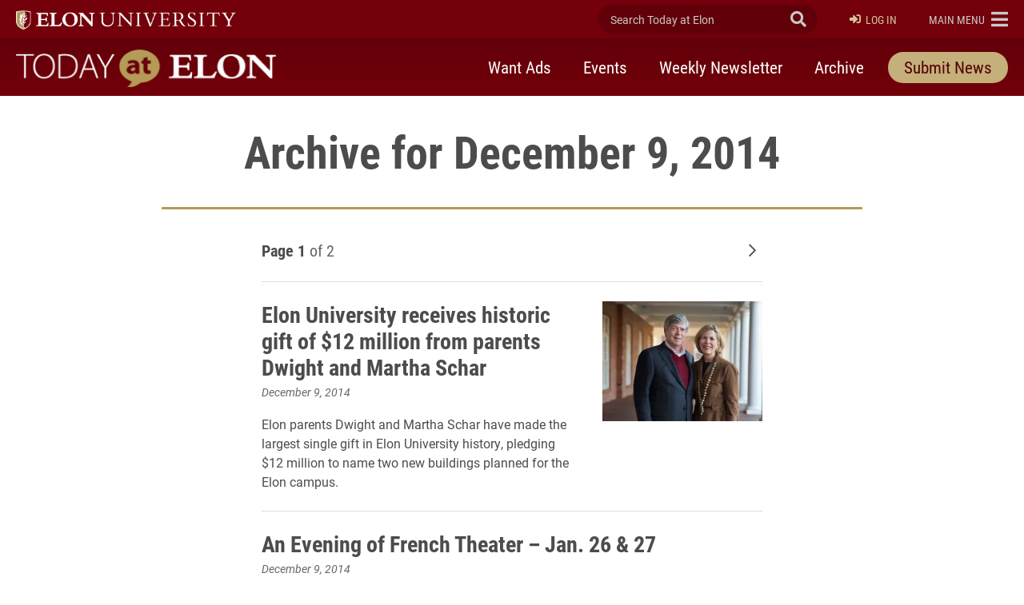

--- FILE ---
content_type: text/html; charset=UTF-8
request_url: https://www.elon.edu/u/news/2014/12/09/
body_size: 13606
content:
<!DOCTYPE html>
<html lang="en">
<head>
	<!-- Site Meta -->
	<meta charset="utf-8" />
	<meta name="viewport" content="width=device-width,initial-scale=1">
	<meta http-equiv="X-UA-Compatible" content="IE=edge" />
	<meta name="google-site-verification" content="MdIq3WB0S_05CH7QjYv2Nrc-j-6TXzkc_1zh7Ab6Xv0" />
	<meta name="facebook-domain-verification" content="mran33yqcbsnbq2117b2kqkjoj1kcy" />
	
		
			<!-- Favicons -->
		<link rel="apple-touch-icon" sizes="57x57" href="https://www.elon.edu/u/news/wp-content/themes/ElonUniversity-Base/assets/img/favicons/apple-icon-57x57.png">
		<link rel="apple-touch-icon" sizes="60x60" href="https://www.elon.edu/u/news/wp-content/themes/ElonUniversity-Base/assets/img/favicons/apple-icon-60x60.png">
		<link rel="apple-touch-icon" sizes="72x72" href="https://www.elon.edu/u/news/wp-content/themes/ElonUniversity-Base/assets/img/favicons/apple-icon-72x72.png">
		<link rel="apple-touch-icon" sizes="76x76" href="https://www.elon.edu/u/news/wp-content/themes/ElonUniversity-Base/assets/img/favicons/apple-icon-76x76.png">
		<link rel="apple-touch-icon" sizes="114x114" href="https://www.elon.edu/u/news/wp-content/themes/ElonUniversity-Base/assets/img/favicons/apple-icon-114x114.png">
		<link rel="apple-touch-icon" sizes="120x120" href="https://www.elon.edu/u/news/wp-content/themes/ElonUniversity-Base/assets/img/favicons/apple-icon-120x120.png">
		<link rel="apple-touch-icon" sizes="144x144" href="https://www.elon.edu/u/news/wp-content/themes/ElonUniversity-Base/assets/img/favicons/apple-icon-144x144.png">
		<link rel="apple-touch-icon" sizes="152x152" href="https://www.elon.edu/u/news/wp-content/themes/ElonUniversity-Base/assets/img/favicons/apple-icon-152x152.png">
		<link rel="apple-touch-icon" sizes="180x180" href="https://www.elon.edu/u/news/wp-content/themes/ElonUniversity-Base/assets/img/favicons/apple-icon-180x180.png">
		<link rel="icon" type="image/png" sizes="192x192"  href="https://www.elon.edu/u/news/wp-content/themes/ElonUniversity-Base/assets/img/favicons/android-icon-192x192.png">
		<link rel="icon" type="image/png" sizes="32x32" href="https://www.elon.edu/u/news/wp-content/themes/ElonUniversity-Base/assets/img/favicons/favicon-32x32.png">
		<link rel="icon" type="image/png" sizes="96x96" href="https://www.elon.edu/u/news/wp-content/themes/ElonUniversity-Base/assets/img/favicons/favicon-96x96.png">
		<link rel="icon" type="image/png" sizes="16x16" href="https://www.elon.edu/u/news/wp-content/themes/ElonUniversity-Base/assets/img/favicons/favicon-16x16.png">
		<link rel="manifest" href="https://www.elon.edu/u/news/wp-content/themes/ElonUniversity-Base/assets/img/favicons/manifest.json">
		<meta name="msapplication-TileColor" content="#ffffff">
		<meta name="msapplication-TileImage" content="https://www.elon.edu/u/news/wp-content/themes/ElonUniversity-Base/assets/img/favicons/ms-icon-144x144.png">
		<meta name="theme-color" content="#ffffff">
		<!-- End Favicons -->			<!-- Google Tag Manager -->
	<script>(function(w,d,s,l,i){w[l]=w[l]||[];w[l].push({'gtm.start':
	new Date().getTime(),event:'gtm.js'});var f=d.getElementsByTagName(s)[0],
	j=d.createElement(s),dl=l!='dataLayer'?'&l='+l:'';j.async=true;j.src=
	'https://www.googletagmanager.com/gtm.js?id='+i+dl;f.parentNode.insertBefore(j,f);
	})(window,document,'script','dataLayer','GTM-TJHWF8');</script>
	<!-- End Google Tag Manager -->		
	<!-- Open Graph -->
	<meta property="og:title" content="Elon University receives historic gift of $12 million from parents Dwight and Martha Schar" />
	<meta property="og:description" content="<p>Elon parents Dwight and Martha Schar have made the largest single gift in Elon University history, pledging $12 million to name two new buildings planned for the Elon campus.</p>
" />
	<meta property="og:type" content="website" />
	<meta property="og:url" content="https://www.elon.edu/u/news/2014/12/09/elon-university-receives-historic-gift-of-12-million-from-parents-dwight-and-martha-schar/" />
	<meta property="og:locale" content="en_US" />
	<meta property="og:site_name" content="Today at Elon" />
	<meta property="og:image" content="https://eloncdn.blob.core.windows.net/eu3/sites/74/2019/08/46606.jpeg" />
	<meta property="og:image:type" content="image/jpeg" />
	<meta property="og:image:width" content="2040" />
	<meta property="og:image:height" content="1381" />
	<meta name="twitter:card" content="summary_large_image" />
	<meta name="twitter:site" content="@elonuniversity" />
	<meta name="twitter:title" content="Elon University receives historic gift of $12 million from parents Dwight and Martha Schar" />
	<meta name="twitter:description" content="[caption id="attachment_414095" align="alignleft" width="280"]Dwight and Martha Schar of Palm Beach, Fla., have made the largest single gift in Elon University history, supporting construction of..." />
	<meta content="twitter:image" content="https://eloncdn.blob.core.windows.net/eu3/sites/74/2019/08/46606.jpeg" />
	<meta name="elon:share_email_subject" content="Elon University receives historic gift of $12 million from parents Dwight and Martha Schar" />
	<meta name="elon:share_email_body" content="[caption id="attachment_414095" align="alignleft" width="280"]Dwight and Martha Schar of Palm Beach, Fla., have made the largest single gift in Elon University history, supporting construction of..." />
	<meta name="elon:share_tweet" content="" />
	<!-- End Open Graph -->	
	<!-- WP Enqueued Head Scripts and Styles -->
	<title>December 9, 2014 Archive | Today at Elon | Elon University</title>
<link rel='dns-prefetch' href='//platform-api.sharethis.com' />
<link rel='dns-prefetch' href='//25livepub.collegenet.com' />
<link rel='dns-prefetch' href='//use.typekit.net' />
<link rel='dns-prefetch' href='//s.w.org' />
<link rel="alternate" type="application/rss+xml" title="Today at Elon &raquo; Feed" href="https://www.elon.edu/u/news/feed/" />
<link rel="alternate" type="application/rss+xml" title="Today at Elon &raquo; Comments Feed" href="https://www.elon.edu/u/news/comments/feed/" />
<link rel='stylesheet' id='elon-global-header-footer-styles-css'  href='//www.elon.edu/u/news/wp-content/themes/ElonUniversity-Base/assets/styles/css/elon-global-header-footer-api-styles.css?ver=1765552634' type='text/css' media='all' />
<link rel='stylesheet' id='owl-carousel-styles-css'  href='https://www.elon.edu/u/news/wp-content/themes/ElonUniversity-Base/assets/styles/css/vendor/owl-carousel/owl.carousel.css?ver=2.3.4' type='text/css' media='all' />
<link rel='stylesheet' id='elon-lity-styles-css'  href='https://www.elon.edu/u/news/wp-content/themes/ElonUniversity-Base/assets/js/plugins/lity/lity.min.css?ver=1.5.67' type='text/css' media='all' />
<link rel='stylesheet' id='elon-slim-plus-header-styles-css'  href='//www.elon.edu/u/news/wp-content/themes/ElonUniversity-Base/assets/styles/css/elon-slim-plus-header-styles.css?ver=1765552634' type='text/css' media='all' />
<link rel='stylesheet' id='elon-font-awesome-pro-css'  href='https://www.elon.edu/u/news/wp-content/themes/ElonUniversity-Base/assets/styles/fontawesome/latest/css/all.min.css?ver=5.15.3' type='text/css' media='all' />
<link rel='stylesheet' id='elon-font-awesome-v4-shims-css'  href='https://www.elon.edu/u/news/wp-content/themes/ElonUniversity-Base/assets/styles/fontawesome/latest/css/v4-shims.min.css?ver=5.15.3' type='text/css' media='all' />
<link rel='stylesheet' id='elon-news-fonts-css'  href='https://use.typekit.net/jum2yre.css?ver=1.5.67' type='text/css' media='all' />
<link rel='stylesheet' id='air-datepicker-css'  href='https://www.elon.edu/u/news/wp-content/themes/ElonUniversity-News/assets/js/src/plugins/air-datepicker/css/datepicker.min.css?ver=2.2.3' type='text/css' media='all' />
<link rel='stylesheet' id='elon-news-styles-css'  href='https://www.elon.edu/u/news/wp-content/themes/ElonUniversity-News/assets/styles/css/elon-news-theme-styles.min.css?ver=1763481088' type='text/css' media='all' />
<script type='text/javascript' src='//25livepub.collegenet.com/scripts/spuds.js?ver=1.5.67'></script>
<link rel='https://api.w.org/' href='https://www.elon.edu/u/news/wp-json/' />

<!-- be_ixf, sdk, gho-->
<meta name="be:sdk" content="php_sdk_1.5.8" />
<meta name="be:timer" content="82ms" />
<meta name="be:orig_url" content="https%3A%2F%2Fwww.elon.edu%2Fu%2Fnews%2F2014%2F12%2F09%2F" />
<meta name="be:norm_url" content="https%3A%2F%2Fwww.elon.edu%2Fu%2Fnews%2F2014%2F12%2F09%2F" />
<meta name="be:capsule_url" content="https%3A%2F%2Fixfd1-api.bc0a.com%2Fapi%2Fixf%2F1.0.0%2Fget_capsule%2Ff00000000297652%2F492401919" />
<meta name="be:api_dt" content="py_2023;pm_07;pd_28;ph_14;pmh_03;p_epoch:1690567433960" />
<meta name="be:mod_dt" content="py_2023;pm_07;pd_28;ph_14;pmh_03;p_epoch:1690567433960" />
<meta name="be:diag" content="vYQ8FTcZ0Lgp5yeGBIosWDmDBKUwAO3hvFlEw2JAtRZBUMJgykB09Vm5WdwTWTGnz+HeinWnOrBkvJfqydRLsPCXyk9ptNVBdT/cQBXDtFZVBRgvhvv2I87qio0fnMvzWoimlxw3RAMXJ9Xzo/1rdwKLFKltfJwEvy34caPEsaAgkVqYCI7+yJStjXqQROUkjsqxGbrb7oOkQgPqHdceiwOx8aOoTaYpdFrB4vHqhgxl3M7W0scym18we2zzA8kAM948Y4VdiBYTI6lP34cVokFmT68pA0dopRLWnEEBW9C35jKISQTKm+OxSAmU8mLvIbxb/4N57GexXH/bHqPZiCdbdkrRbq3ZgCi0il2yl+hxChIDt5i/Gjg6lyJXpxHORr9hq5x/sJBl80/18XVd76CwFOyviKzyT6RJ/8SC871Xpu0dDJf+mYhyMYbwXbQB0Gv0MiBOqPMQgvMvuEHf4yXlekfp+a/QMchrn2oKw9jqBdO1/[base64]/hQmq979nU5V7j/Rx2nqbl64vHjMfXLYjhDOgjI5QY6R5/mUyghSJkq4HBStH83noaXClsP70D833LKW150HLDocC+bOHwm5D1CUPbI9NYNLldZBsQ8A79jpA3NSLVna542b61CYO0zBKO5/K8/Gm9ntYukn/BF/4ol4veLg9bXOszY8whfbaFdFy/l7Flvr+wHUTz2wmFi2Lf5GXFLT/xl1UCvzgUL4FT/9zvBJVonfLpml4f5h0NCWkaerh6YBbqYab25/5KydpnW90WJfztb3R0ibVReeeJELlW5Ux9jcYKv4EevRfqgCMeN2EiI8WMqs2KXYiI4/hfnatoQQzMW7nXlWHFPP7SYLtLSc07cFsQdLwPLz9tLRUXOTZbRU2j0T2ryC/C2TpamcK7MBqfjbUawk11frzS21eSYqLTXsjLNwHm/S5Gm/h4xPvWljuD3vwSKR6sok+nsbyG/Ghv+XEbRasZO4qV6SGVDvnHx/D/ZNCvW4daKxrZBGIZoQTGbt7XfLA+WGsu1VfnY0/RvpOdznaOrTZfWNAlml+547hU4wUEHaIO0tTvMFVze+pCm5hcWmnZWaXFfK2wk/AWpYM1E10VRWHtotVlwSvGBm6vAEOomhAIfrwgcCLYZAaxVmdT6TFwbEh+Ssel7mchwToLtvQCRguf3ExpEW8/SCwFbqebzn5bPrn/TvP2hVwWySEZenONn8kmIEaW8/60SWU/SExE7lbOekpkTTxh1Y9K32X8Sagl13h6Z4Wl2vNpJt54068SMBxL9b0aoGE0EK4IYXF/wRC4+1Z26Ax65PWYWClkvgQruIl8lDo2Pmql/h0rK9BDCRg+/D7buhAYtFV7yxldR6sbb3xZqc1WfHJdgtzhf/FIc/cFos881oLjtq+539qn8NzfiwDD+LbR9MNiQ8+Dq6T8qqSK3oHfBhSJG1MSTSqV4pelR1X2ZxX9EI+Xm8se7OYF4yYKrt2Ho0bCeflYkZVU3LKg4o+5/[base64]/ummPW3NM1pCai09wHcp650+uXQfNhO4/ACg/MuCyRG+QwacLBkXgA0tx4v+Qkdf3TmgG41AfX9G6D4YZAB9nmpWMbJfAz0cjMK/QBmzanrcdOMfJHpG7JR0OztieECvuXf7hVE/4Q3sJf74atO39v4T7Uc2iou7j4cmplJHlAcJYKjBneI1VfzOynRQUv8WRuTqNE7XbS6KMCaB+BC0xDiHRkRLrCyvHAvDb+atmA8oPD6vAXyJWVhak2Sg6NQGwpnes3j570UX2DG9yGPQ6u1vnnCxksRu3PQynVH6BDLdUvNDgh+y9lcqtPSDh/GSXpE7lyb0PagE0sG8bbh4h/q+j0iqE2bAW0LM/cbdNGNfP5xbWBVNmF++8SX9+dCVjPuBmtHK5ut9bUmH66uKnfZi2xku7Fx40zS48OKd72O7ERtaA+NICmHeJ/aH3gqeBKwzLZwHUWs+8ktY/2i1PRt1ERJRMtYPW8Du2VzRZO0vHyv3PmDLtULAfWrnKYPZLo/3SXuxHnGRFt7nvVD" />
<meta name="be:messages" content="false" />


<script data-cfasync="false" data-url="PhotoManager" id="marvel" data-customerid="f00000000297652" src="https://marvel-b2-cdn.bc0a.com/marvel.js"></script>
	
	<!-- Custom Page Styles -->
		
	<!-- Custom Page JavaScript -->
		
</head>


<body class="archive date has-site-header--simple-nav">
	
			<!-- Start Google Tag Manager (noscript) -->
	<noscript><iframe src="https://www.googletagmanager.com/ns.html?id=GTM-TJHWF8" 
	height="0" width="0" style="display:none;visibility:hidden"></iframe></noscript>
	<!-- End Google Tag Manager (noscript) -->
	
	<!-- Facebook JavaScript SDK -->
	<div id="fb-root"></div>
	<script>
	(function(d, s, id) {
		var js, fjs = d.getElementsByTagName(s)[0];
		if (d.getElementById(id)) return;
		js = d.createElement(s); js.id = id;
		js.src = "//connect.facebook.net/en_US/sdk.js#xfbml=1&version=v2.9";
		fjs.parentNode.insertBefore(js, fjs);
	}(document, 'script', 'facebook-jssdk'));
	</script>
	<!-- End Facebook JavaScript SDK -->	
	<!-- Start Global Header Jump Links -->
<ul class="global-header--sr-jump-links" id="srJumpLinks">
	<li><a class="global-sr-jump-link" href="#mainArea">Jump to main content</a></li>
	<li><a class="global-sr-jump-link" id="jumpToSearchMobile" href="#globalNavSearchArea">Jump to search</a></li>
	<li><a class="global-sr-jump-link" id="jumpToSearch" href="#searchArea">Jump to search</a></li>
	<li><a class="global-sr-jump-link" href="#footerArea">Jump to the footer</a></li>
</ul>
<!-- END Global Header Jump Links -->
<!-- Site Header
================================================== -->
<header id="headerArea" class="site-header site-header--simple-nav" role="banner" aria-label="Site Header">

	<!-- Elon Top Bar
	================================================== -->
	<div class="site-header--elon-top-bar">				
		<div class="site-header--container">
			<div class="site-header--row">

				<!-- Elon Brand
				================================================== -->
				<div class="site-header--elon-brand">
					<a href="https://www.elon.edu/">
						<img class="site-header--elon-logo-mobile" src="https://www.elon.edu/u/news/wp-content/themes/ElonUniversity-Base/assets/img/global/slim-plus-header/elon-wordmark-reverse.png" alt="Elon University home">
						<img class="site-header--elon-logo-desktop" src="https://www.elon.edu/u/news/wp-content/themes/ElonUniversity-Base/assets/img/global/slim-plus-header/elon-2024-reverse-primary-one-line-signature.png" alt="Elon University home">
					</a>
				</div>
				<!-- /.site-header--elon-brand -->

				<!-- Site Search
				================================================== -->
				<div class="site-header--search">
					<form id="searchArea"  data-which="site-header">
						<input value="009455150392920241679:benawwy4d2u" name="cx" type="hidden">
						<input value="FORID:10" name="cof" type="hidden">
						<input value="UTF-8" name="ie" type="hidden">
						<label for="elonEduSearch" class="sr-only">Search Today at Elon</label>
						<input class="site-header--search-input" id="elonEduSearch" placeholder="Search Today at Elon" name="search_terms" type="search">
						<button class="site-header--search-submit" id="elonEduSearchSubmit" type="submit"><i class="fa fa-search" aria-hidden="true"></i><span class="sr-only">Submit Search</span></button>
					</form>
				</div>
				<!-- /.site-header--search -->
				
								<!-- Site Login
				================================================== -->
				<div class="site-header--login" id="siteHeaderLogin">
					
					<a class="login-link" href="https://www.elon.edu/u/news/dashboard/"><i class="fa fa-sign-in" aria-hidden="true"></i>Log In</a>					
				</div>
				<!-- /.site-header--login -->
				
				<!-- Elon Global Nav Toggle
				================================================== -->
				<div class="site-header--global-nav-toggle">
					<a class="global-nav--toggle" id="globalNavToggle" href="#" role="button" aria-haspopup="true" aria-expanded="false" aria-controls="globalNav"><span class="link-label sr-only-mobile"><span class="sr-only">Elon </span>Main Menu</span><i class="fa fa-bars" aria-hidden="true"></i></a>
				</div>
				<!-- /.site-header--global-nav-toggle -->

				<!-- Elon Global Nav
				================================================== -->
				<nav class="global-nav--links" id="globalNav" aria-label="Elon.edu Main Navigation" aria-hidden="true">

					<div class="global-nav--search">
						<form id="globalNavSearchArea"  data-which="global-nav">
							<input value="009455150392920241679:benawwy4d2u" name="cx" type="hidden">
							<input value="FORID:10" name="cof" type="hidden">
							<input value="UTF-8" name="ie" type="hidden">
							<label for="globalNavSearch" class="sr-only">Search Today at Elon</label>
							<input class="global-nav--search-input" id="globalNavSearch" placeholder="Search Today at Elon" name="search_terms" type="search">
							<button class="global-nav--search-submit" id="globalNavSearchSubmit" type="submit"><i class="fa fa-search" aria-hidden="true"></i><span class="sr-only">Submit Search</span></button>
						</form>
					</div>

										
					<nav class="global-nav--cta" aria-label="Elon.edu Call to Action Navigation">
						<ul id="menu-utility-nav-right-2018" class="menu"><li id="menu-item-5538" class="menu-item menu-item-type-custom menu-item-object-custom menu-item-5538"><a href="https://www.elon.edu/makeagift">Give</a></li>
<li id="menu-item-5542" class="menu-item menu-item-type-custom menu-item-object-custom menu-item-5542"><a href="https://www.elon.edu/u/admissions/undergraduate/apply/">Apply</a></li>
</ul>					</nav>
					
					<nav class="global-nav--primary" aria-label="Elon.edu Primary Navigation">
						<ul id="menu-primary-nav-2018" class="menu"><li id="menu-item-5566" class="menu-item menu-item-type-custom menu-item-object-custom menu-item-5566"><a href="https://www.elon.edu/u/nav-about/">About</a></li>
<li id="menu-item-5546" class="menu-item menu-item-type-custom menu-item-object-custom menu-item-5546"><a href="https://www.elon.edu/u/nav-admissions/">Admissions</a></li>
<li id="menu-item-5550" class="menu-item menu-item-type-custom menu-item-object-custom menu-item-5550"><a href="https://www.elon.edu/academics">Academics</a></li>
<li id="menu-item-5574" class="menu-item menu-item-type-custom menu-item-object-custom menu-item-5574"><a href="https://www.elon.edu/u/nav-global/">Global</a></li>
<li id="menu-item-5554" class="menu-item menu-item-type-custom menu-item-object-custom menu-item-5554"><a href="https://www.elon.edu/u/nav-campus-life/">Campus Life</a></li>
<li id="menu-item-5558" class="menu-item menu-item-type-custom menu-item-object-custom menu-item-5558"><a href="http://elonphoenix.com/">Athletics</a></li>
<li id="menu-item-5562" class="menu-item menu-item-type-custom menu-item-object-custom menu-item-5562"><a href="https://www.elon.edu/u/nav-alumni/">Alumni</a></li>
</ul>					</nav>
					
					<nav class="global-nav--secondary" aria-label="Elon.edu Secondary Navigation">
						<ul id="menu-utility-nav-left-2018" class="menu"><li id="menu-item-5526" class="menu-item menu-item-type-custom menu-item-object-custom menu-item-5526"><a href="https://www.elon.edu/u/student-resources/">Students</a></li>
<li id="menu-item-5530" class="menu-item menu-item-type-custom menu-item-object-custom menu-item-5530"><a href="https://www.elon.edu/u/faculty-staff-resources/">Faculty &#038; Staff</a></li>
<li id="menu-item-5534" class="menu-item menu-item-type-custom menu-item-object-custom menu-item-5534"><a href="https://www.elon.edu/u/parents-resources/">Parents</a></li>
</ul>					</nav>

										<nav class="global-nav--resources-wrap" aria-label="Elon.edu Resources Navigation">
						<ul class="global-nav--resources">
															<li><a href="https://ontrack.elon.edu/"><i class="fa fa-user-circle-o" aria-hidden="true"></i>OnTrack</a></li>
															<li><a href="https://www.elon.edu/moodle/"><i class="fa fa-graduation-cap" aria-hidden="true"></i>Moodle</a></li>
															<li><a href="https://www.elon.edu/calendar"><i class="fa fa-calendar" aria-hidden="true"></i>Calendar</a></li>
															<li><a href="https://www.elon.edu/u/news"><i class="fa fa-newspaper-o" aria-hidden="true"></i>News</a></li>
															<li><a href="https://www.elon.edu/library/"><i class="fa fa-book" aria-hidden="true"></i>Library</a></li>
															<li><a href="https://www.elon.edu/maps"><i class="fa fa-map" aria-hidden="true"></i>Maps</a></li>
															<li><a href="https://www.elon.edu/directories/"><i class="fa fa-id-card-o" aria-hidden="true"></i>Directory</a></li>
															<li><a href="https://www.elon.edu/email/"><i class="fa fa-envelope" aria-hidden="true"></i>Email</a></li>
													</ul>
					</nav>
										
					
					<a class="global-nav--toggle-close" id="globalNavClose" href="#" role="button" aria-haspopup="true" aria-expanded="false" aria-controls="globalNav"><i class="fa fa-times-circle" aria-hidden="true"></i><span class="sr-only">Close Elon.edu Main Navigation</span></a>

				</nav>
				<!-- /#globalNav.global-nav--links -->

			</div>
			<!-- /.site-header--row -->
		</div>
		<!-- /.site-header--container -->
	</div>
	<!-- /.site-header--elon-top-bar -->


		
	<!-- Site Header Top
	================================================== -->
	<div class="site-header--top">
		<div class="site-header--container">
			<div class="site-header--row">

				<!-- Site Title
				================================================== -->
				<div class="site-header--site-title">
					<div class="site-header--site-link-wrap">
												<a href="https://www.elon.edu/u/news">
							
														<img src="https://www.elon.edu/u/news/wp-content/uploads/sites/74/2019/08/today-at-elon-logo.png" alt="">
							<span class="sr-only">Today at Elon home</span>
														
						</a>
					</div>
				</div>
				<!-- /.site-header--site-title -->
				
								
				<!-- Site Primary Nav - Simple
				================================================== -->
				<div class="site-header--primary-nav-simple" id="sitePrimaryNavSimple">
					
					<button class="mobile-nav-toggler collapsed" id="siteMobileSimpleNavToggle" type="button" data-toggle="collapse" data-target="#siteSimpleNavContent" aria-controls="siteSimpleNavContent" aria-expanded="false" aria-label="Toggle site navigation"><span class="toggler-label">Menu</span><span class="hamburger-box" aria-hidden="true"><span class="hamburger-inner"></span></span>
					</button>
					
					<div class="mobile-nav-collapse collapse" id="siteSimpleNavContent">
						<nav class="site-header--nav" aria-label="Today at Elon Primary Navigation">
						<ul id="menu-primary-nav" class="nav-list"><li id="menu-item-655065" class="menu-item menu-item-type-custom menu-item-object-custom menu-item-655065"><a href="https://www.elon.edu/u/news/want-ads/">Want Ads</a></li>
<li id="menu-item-655061" class="menu-item menu-item-type-post_type menu-item-object-page menu-item-655061"><a href="https://www.elon.edu/u/news/upcoming-events/">Events</a></li>
<li id="menu-item-655057" class="menu-item menu-item-type-post_type menu-item-object-page menu-item-655057"><a href="https://www.elon.edu/u/news/newsletter/">Weekly Newsletter</a></li>
<li id="menu-item-655053" class="menu-item menu-item-type-post_type menu-item-object-page menu-item-655053"><a href="https://www.elon.edu/u/news/archive/">Archive</a></li>
<li id="menu-item-655069" class="menu-item--style-as-btn menu-item menu-item-type-post_type menu-item-object-page menu-item-655069"><a href="https://www.elon.edu/u/news/submit-news/">Submit News</a></li>
</ul>						</nav>
					</div>
					
				</div>
				<!-- /#sitePrimaryNavSimple.site-header--primary-nav-simple -->
				
				
			</div>
			<!-- /.site-header--row -->
		</div>
		<!-- /.site-header--container -->
	</div>
	<!-- /.site-header--top -->
	
		
	
	
</header>
<!-- /.site-header -->
<main id="mainArea">
	<section class="container" aria-labelledby="pageTitleLabel">
		
		<!-- Page Header -->
<header class="page--header page-header--border-sm page-header--text-center-sm archive--header">
	<div class="page-header--col">
			
		<h1 class="page-header--title" id="pageTitleLabel">Archive for December 9, 2014</h1>	
		
	</div>
</header>
<!-- END Page Header -->
		<!-- Archive Content -->
<div class="page--content archive--content">
	<div class="page-content--main archive-content--results">

	
		
				<div class="article-list--pagination article-list--pagination-top">

			<p class="list-pagination--page-label"><span class="page-label--current">Page 1</span> <span class="page-label--total">of 2</span></p>

			<nav class="pagination"><a href="https://www.elon.edu/u/news/2014/12/09/page/2/" ><i class="far fa-chevron-right" aria-hidden="true"></i><span class="sr-only">Older posts</span></a></nav>

		</div>
		

		<div class="news-article-list">

						<article class="article-list--item">

								<a class="article-item--media content-link-unstyled" href="https://www.elon.edu/u/news/2014/12/09/elon-university-receives-historic-gift-of-12-million-from-parents-dwight-and-martha-schar/" aria-hidden="true" tabindex="-1">
					<figure class="article-item--img">
						<img width="300" height="203" src="https://eloncdn.blob.core.windows.net/eu3/sites/74/2019/08/46606-300x203.jpeg" class="attachment-medium size-medium" alt="" />					</figure>
				</a>
				
				<div class="article-item--text">

					<h2 class="article-item--title"><a href="https://www.elon.edu/u/news/2014/12/09/elon-university-receives-historic-gift-of-12-million-from-parents-dwight-and-martha-schar/">Elon University receives historic gift of $12 million from parents Dwight and Martha Schar</a></h2>

					<p class="article-item--published-date">December 9, 2014</p>

										<div class="article-item--summary"><p>Elon parents Dwight and Martha Schar have made the largest single gift in Elon University history, pledging $12 million to name two new buildings planned for the Elon campus.</p>
</div>
					
				</div>

			</article>
						<article class="article-list--item">

				
				<div class="article-item--text">

					<h2 class="article-item--title"><a href="https://www.elon.edu/u/news/2014/12/09/an-evening-of-french-theater-jan-26-27/">An Evening of French Theater &#8211; Jan. 26 &amp; 27</a></h2>

					<p class="article-item--published-date">December 9, 2014</p>

										<div class="article-item--summary"><p>Enjoy French theater performed by Elon students enrolled in the Winter Term course French Theater in Production.</p>
</div>
					
				</div>

			</article>
						<article class="article-list--item">

				
				<div class="article-item--text">

					<h2 class="article-item--title"><a href="https://www.elon.edu/u/news/2014/12/09/winterfaith-lunch-learn-on-judaism-jan-21/">Winterfaith Lunch &amp; Learn on Judaism &#8211; Jan. 21</a></h2>

					<p class="article-item--published-date">December 9, 2014</p>

										<div class="article-item--summary"><p>Learn about religious traditions from around the world.</p>
</div>
					
				</div>

			</article>
						<article class="article-list--item">

				
				<div class="article-item--text">

					<h2 class="article-item--title"><a href="https://www.elon.edu/u/news/2014/12/09/pranab-das-presents-paper-on-emergence/">Pranab Das presents paper on Emergence</a></h2>

					<p class="article-item--published-date">December 9, 2014</p>

										<div class="article-item--summary">Talk at ISSR conference as part of AAR
<p>&nbsp;</p>
</div>
					
				</div>

			</article>
						<article class="article-list--item">

				
				<div class="article-item--text">

					<h2 class="article-item--title"><a href="https://www.elon.edu/u/news/2014/12/09/winterfaith-lunch-learn-on-islam-jan-14/">Winterfaith Lunch &amp; Learn on Islam &#8211; Jan. 14</a></h2>

					<p class="article-item--published-date">December 9, 2014</p>

										<div class="article-item--summary"><p>Learn about religious traditions from around the world.</p>
</div>
					
				</div>

			</article>
						<article class="article-list--item">

				
				<div class="article-item--text">

					<h2 class="article-item--title"><a href="https://www.elon.edu/u/news/2014/12/09/living-in-the-overlap-film-screening-and-q-a-with-filmaker-mary-dalton-jan-13/">Living in the Overlap: Film screening and Q &amp; A with filmaker Mary Dalton &#8211; Jan. 13</a></h2>

					<p class="article-item--published-date">December 9, 2014</p>

										<div class="article-item--summary"><p><em>Living in the Overlap</em> is the improbable true story of two girls growing up in Brooklyn in the 1940s, falling in love in the Midwest, and making a life together in North Carolina.</p>
</div>
					
				</div>

			</article>
						<article class="article-list--item">

				
				<div class="article-item--text">

					<h2 class="article-item--title"><a href="https://www.elon.edu/u/news/2014/12/09/evening-workshop-with-robert-jensen-addressing-institutionalized-racism-jan-12/">Evening Workshop with Robert Jensen: Addressing Institutionalized Racism &#8211; Jan. 12</a></h2>

					<p class="article-item--published-date">December 9, 2014</p>

										<div class="article-item--summary"><p>Join this evening workshop with Robert Jensen, on campus as part of the Martin Luther King, Jr. Commemorative Speaker series.</p>
</div>
					
				</div>

			</article>
						<article class="article-list--item">

				
				<div class="article-item--text">

					<h2 class="article-item--title"><a href="https://www.elon.edu/u/news/2014/12/09/afternoon-workshop-with-robert-jensen-we-are-all-apocalyptic-now-moral-responsibilities-in-crisis-times-jan-12/">Afternoon Workshop with Robert Jensen &#8211; We are All Apocalyptic Now: Moral Responsibilities in Crisis Times &#8211; Jan. 12</a></h2>

					<p class="article-item--published-date">December 9, 2014</p>

										<div class="article-item--summary"><p>Join this afternoon workshop with Robert Jensen, on campus as part of the Martin Luther King, Jr. Commemorative Speaker series.</p>
</div>
					
				</div>

			</article>
						<article class="article-list--item">

				
				<div class="article-item--text">

					<h2 class="article-item--title"><a href="https://www.elon.edu/u/news/2014/12/09/lunch-and-learn-with-robert-jensen-beyond-multiculturalism-jan-12/">Lunch and Learn with Robert Jensen: Beyond Multiculturalism &#8211; Jan. 12</a></h2>

					<p class="article-item--published-date">December 9, 2014</p>

										<div class="article-item--summary"><p>Join this lunch workshop with Robert Jensen, on campus as part of the Martin Luther King, Jr. Commemorative Speaker series.</p>
</div>
					
				</div>

			</article>
						<article class="article-list--item">

				
				<div class="article-item--text">

					<h2 class="article-item--title"><a href="https://www.elon.edu/u/news/2014/12/09/evening-workshop-with-robert-jensen-student-activism-toward-social-justice-jan-11/">Evening Workshop with Robert Jensen: Student Activism toward Social Justice &#8211; Jan. 11</a></h2>

					<p class="article-item--published-date">December 9, 2014</p>

										<div class="article-item--summary"><p>Join this evening workshop with Robert Jensen, on campus as part of the Martin Luther King, Jr. Commemorative Speaker series.</p>
</div>
					
				</div>

			</article>
			
		</div>

				<nav class="article-list--pagination article-list--pagination-bottom pagination">
			<span aria-current='page' class='page-numbers current'><span class="sr-only">Page </span>1</span>
<a class='page-numbers' href='https://www.elon.edu/u/news/2014/12/09/page/2/'><span class="sr-only">Page </span>2</a>
<a class="next page-numbers" href="https://www.elon.edu/u/news/2014/12/09/page/2/"><i class="far fa-chevron-right" aria-hidden="true"></i><span class="sr-only">Older posts</span></a>		</nav>
		

		

	</div>
</div>
<!-- END Archive Content -->		
	</section>
</main>

	

		<!-- Start Elon Global Footer -->
		<footer class="global-footer" id="footerArea">
			
			<a class="gf-to-top--sr-jump-link global-sr-jump-link" href="#srJumpLinks">Jump to Top</a>
			
						<div class="global-footer--social global-footer--row">
				<div class="gf-row--inner">
					<ul>
																	<li><a href="http://www.facebook.com/ElonUniversity" title="Facebook" target="_blank" rel="noopener noreferrer"><i class="fa fa-facebook" aria-hidden="true"></i><span class="sr-only">Elon University Facebook</span></a></li>
																							<li><a href="http://www.twitter.com/elonuniversity" title="X (formerly Twitter)" target="_blank" rel="noopener noreferrer"><i class="fa fa-twitter-x-patch" aria-hidden="true"></i><span class="sr-only">Elon University X (formerly Twitter)</span></a></li>
																							<li><a href="http://www.instagram.com/elonuniversity" title="Instagram" target="_blank" rel="noopener noreferrer"><i class="fa fa-instagram" aria-hidden="true"></i><span class="sr-only">Elon University Instagram</span></a></li>
																							<li><a href="http://www.linkedin.com/edu/school?id=18771" title="LinkedIn" target="_blank" rel="noopener noreferrer"><i class="fa fa-linkedin" aria-hidden="true"></i><span class="sr-only">Elon University LinkedIn</span></a></li>
																							<li><a href="https://www.flickr.com/photos/elonuniversity/" title="Flickr" target="_blank" rel="noopener noreferrer"><i class="fa fa-flickr" aria-hidden="true"></i><span class="sr-only">Elon University Flickr</span></a></li>
																							<li><a href="http://www.youtube.com/elonuniversity" title="YouTube" target="_blank" rel="noopener noreferrer"><i class="fa fa-youtube" aria-hidden="true"></i><span class="sr-only">Elon University YouTube</span></a></li>
																							<li><a href="https://www.elon.edu/u/about/contact-elon/social-media/" title="Full Social Media List"><i class="fa fa-list" aria-hidden="true"></i><span class="sr-only">Elon University Full Social Media List</span></a></li>
																</ul>
				</div>
			</div>
						
			<div class="global-footer--resources global-footer--row">
				<div class="gf-row--inner">
					
					<div class="gf-resources--links gf-resources--links-left">
						<ul id="menu-footer-nav-left" class="menu"><li id="menu-item-33" class="menu-item menu-item-type-custom menu-item-object-custom menu-item-33"><a href="https://www.elon.edu/u/about/contact-elon/">Contact Elon</a></li>
<li id="menu-item-25" class="menu-item menu-item-type-custom menu-item-object-custom menu-item-25"><a href="http://www.elon.edu/emergency">Emergency Info</a></li>
<li id="menu-item-29" class="menu-item menu-item-type-custom menu-item-object-custom menu-item-29"><a href="http://www.elon.edu/directories/">Campus Directories</a></li>
<li id="menu-item-37" class="menu-item menu-item-type-custom menu-item-object-custom menu-item-37"><a href="https://www.elon.edu/visit">Visit Campus</a></li>
<li id="menu-item-41" class="menu-item menu-item-type-custom menu-item-object-custom menu-item-41"><a href="http://www.elon.edu/eservices">Online Services</a></li>
<li id="menu-item-18022" class="menu-item menu-item-type-custom menu-item-object-custom menu-item-18022"><a href="https://secure.ethicspoint.com/domain/media/en/gui/90851/index.html">EthicsPoint</a></li>
<li id="menu-item-16121" class="menu-item menu-item-type-custom menu-item-object-custom menu-item-16121"><a href="https://www.elon.edu/hr">Human Resources</a></li>
<li id="menu-item-45" class="menu-item menu-item-type-custom menu-item-object-custom menu-item-45"><a href="https://www.elon.edu/u/campus-health-status-alerts/">Health Status &#038; Alerts</a></li>
</ul>					</div>
					
					<div class="gf-resources--links gf-resources--links-right">
						<ul id="menu-footer-nav-right" class="menu"><li id="menu-item-49" class="menu-item menu-item-type-custom menu-item-object-custom menu-item-49"><a href="http://www.elon.edu/spaces">Space Reservations</a></li>
<li id="menu-item-53" class="menu-item menu-item-type-custom menu-item-object-custom menu-item-53"><a href="https://www.elon.edu/library/">Library</a></li>
<li id="menu-item-57" class="menu-item menu-item-type-custom menu-item-object-custom menu-item-57"><a href="http://elon.bncollege.com/">Bookstore</a></li>
<li id="menu-item-61" class="menu-item menu-item-type-custom menu-item-object-custom menu-item-61"><a href="http://www.elon.edu/culturalcalendar">Box Office</a></li>
<li id="menu-item-65" class="menu-item menu-item-type-custom menu-item-object-custom menu-item-65"><a href="https://www.elon.edu/privacy">Privacy Policy</a></li>
<li id="menu-item-69" class="menu-item menu-item-type-custom menu-item-object-custom menu-item-69"><a href="https://www.elon.edu/u/compliance/">Nondiscrimination</a></li>
<li id="menu-item-16125" class="menu-item menu-item-type-custom menu-item-object-custom menu-item-16125"><a href="https://www.elon.edu/u/compliance/gdpr/">GDPR Information</a></li>
<li id="menu-item-18025" class="menu-item menu-item-type-custom menu-item-object-custom menu-item-18025"><a href="https://www.elon.edu/u/compliance/accessibility/">Accessibility</a></li>
</ul>					</div>
					
					<div class="gf-resources--location">
						<img alt="Map showing Elon University, a U.S. News nationally ranked best college, located in North Carolina between Greensboro and Raleigh" src="https://www.elon.edu/u/news/wp-content/themes/ElonUniversity-Base/assets/img/global/nc-map.svg" />
						<address>
							100 Campus Drive | Elon, NC 27244<br /><a href="tel:3362782000">336.278.2000</a>
						</address>
					</div>
					
				</div>
			</div>
			
			<div class="global-footer--copyright global-footer--row">
				<div class="gf-row--inner">
					<p>&copy; 2026 Elon University | All Rights Reserved</p>
				</div>
			</div>
			
						<div class="footer--be--related-links"><div class="footer--be--related-links-inner"><div class="be-ix-link-block"><div class="be-ix-link-block"><div class="be-related-link-container"><div class="be-label">Also of Interest</div><ul class="be-list"><li class="be-list-item"><a class="be-related-link" href="https://www.elon.edu/u/admissions/graduate/">Nine Graduate Programs in North Carolina</a></li><li class="be-list-item"><a class="be-related-link" href="https://www.elon.edu/u/campus-recreation-wellness/">Campus Recreation and Wellness in North Carolina</a></li><li class="be-list-item"><a class="be-related-link" href="https://www.elon.edu/u/inclusive-excellence/">University Inclusive Excellence in North Carolina</a></li></ul> </div></div>

<!-- be_ixf, sdk, is -->
</div></div></div>			
		</footer>
		<!-- END Elon Global Footer -->

<!-- Start WP Enqueued Footer Scripts -->

<span id="application_root" style="display: none;">/u/</span>
<script type='text/javascript' src='https://www.elon.edu/u/news/wp-content/themes/ElonUniversity-Base/assets/js/jquery/jquery-2.1.1.min.js'></script>
<script type='text/javascript' src='https://platform-api.sharethis.com/js/sharethis.js?ver=1.5.67#property=5d3f5bd1c44880001354fd51&#038;product=custom-share-buttons'></script>
<script type='text/javascript' src='//www.elon.edu/u/news/wp-content/themes/ElonUniversity-News/assets/js/dist/bundle.primary.min.js?ver=1763481088'></script>
<script type='text/javascript'>
/* <![CDATA[ */
var news_vars = {"ajax_url":"https:\/\/www.elon.edu\/u\/news\/wp-admin\/admin-ajax.php","this_week_already_subscribed":"This email address is already signed up for the This Week at Elon mailing list. If you feel you've received this message in error, please contact <a href=\"mailto:web@elon.edu\">web@elon.edu<\/a>.","this_week_invalid_email":"Please enter a valid email address.","this_week_general_error":"There was an error signing up this email address. Please contact <a href=\"mailto:web@elon.edu\">web@elon.edu<\/a> for assistance.","this_week_success":"Thank you for signing up!","home_filter_label":"See All Stories","home_filter_url":"https:\/\/www.elon.edu\/u\/news\/archive\/","rest_search":"https:\/\/www.elon.edu\/u\/news\/wp-json\/rest\/v1\/search","site_search_url":"https:\/\/www.elon.edu\/u\/news\/search-articles\/"};
/* ]]> */
</script>
<script type='text/javascript' src='//www.elon.edu/u/news/wp-content/themes/ElonUniversity-News/assets/js/dist/bundle.secondary.min.js?ver=1763481088'></script>
<script type='text/javascript' src='https://www.elon.edu/u/news/wp-includes/js/wp-embed.min.js?ver=1769748455'></script>
<!-- End WP Enqueued Footer Scripts -->


</body>
</html>

--- FILE ---
content_type: text/css
request_url: https://tags.srv.stackadapt.com/sa.css
body_size: -11
content:
:root {
    --sa-uid: '0-3ee58bdd-5871-5c82-5590-e0b0c6f9dd04';
}